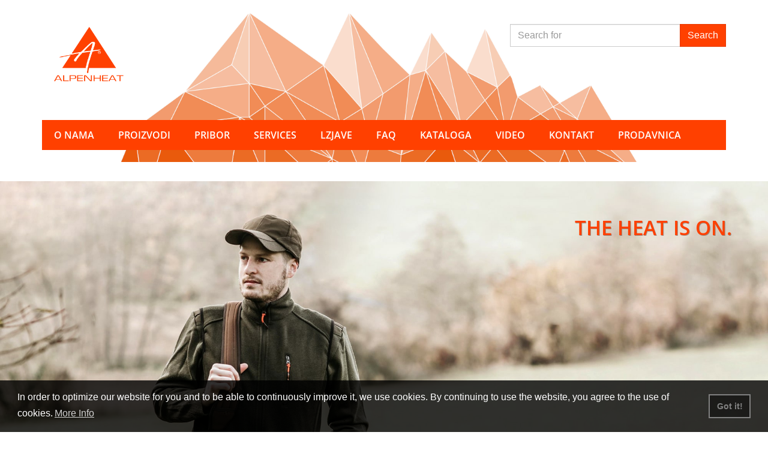

--- FILE ---
content_type: text/html; charset=utf-8
request_url: https://alpenheat.com/sr/
body_size: 7344
content:
<!DOCTYPE html>
<html lang="sr" dir="ltr" class="no-js">
<head>

<meta charset="utf-8">
<!-- 
	Site by Effet.Info Webservices

	This website is powered by TYPO3 - inspiring people to share!
	TYPO3 is a free open source Content Management Framework initially created by Kasper Skaarhoj and licensed under GNU/GPL.
	TYPO3 is copyright 1998-2019 of Kasper Skaarhoj. Extensions are copyright of their respective owners.
	Information and contribution at https://typo3.org/
-->


<link rel="shortcut icon" href="https://alpenheat.com/fileadmin/favicon.ico" type="image/x-icon">

<meta name="generator" content="TYPO3 CMS">
<meta name="viewport" content="width=device-width, initial-scale=1">
<meta name="robots" content="index,follow">
<meta name="apple-mobile-web-app-capable" content="no">
<meta name="description" content="ALPENHEAT is THE specialist for heated clothing and shoe drying systems">
<meta name="author" content="Alpenheat">
<meta name="keywords" content="Alpenheat, Hlađenje, Cipela za kosu, Bootheater, Heated Boots, Zagreva odeća, Termo Rukavice, Zagreva proizvodi, Izolacija, Šiljci za cipele">
<meta http-equiv="X-UA-Compatible" content="IE=edge">
<meta name="google" content="notranslate">
<meta property="og:title" content="alpenheat.com">
<meta property="og:site_name" content="Alpenheat">
<meta property="og:image" content="https://alpenheat.com/fileadmin/_processed_/e/1/csm_WA_LIFE_JM_0012_905760919d.jpg">

<link rel="stylesheet" type="text/css" href="https://alpenheat.com/typo3temp/assets/compressed/merged-9afde9590e60123ad471d74b5c4fc1f4-75b211d8755c5528d9d70d36d6cf9700.1619684572.css" media="all">
<link rel="stylesheet" type="text/css" href="https://alpenheat.com/typo3temp/assets/compressed/merged-9b5bcc9b212cf4bb3be75ab5df664fdc-850395f95c07d67cc8ef6013305859bd.1763403468.css" media="all">


<script src="https://alpenheat.com/typo3temp/assets/compressed/merged-4ae72c93411eefbc4e9d239cd4a09a84-0daf13c9bc60d323875b056e8afaa188.1619684572.js" type="text/javascript"></script>
<script src="https://alpenheat.com/typo3temp/assets/compressed/merged-32889a10fafa811008b29548b1733a07-6787240bbb4e0fc301f13ffc53e3f02f.1516817591.js" type="text/javascript"></script>


<meta name="geo.region" content="AT-6" />
      <meta name="geo.placename" content="Hausmannst&auml;tten" />
      <meta name="geo.position" content="46.99023;15.510679" />
      <meta name="ICBM" content="46.99023, 15.510679" />
<title>The Heat is on! ￼</title>
<script type="text/javascript">"use strict";var palettes={honeybee:{popup:{background:"#000000"},button:{background:"#f1d600"}},blurple:{popup:{background:"#3937a3"},button:{background:"#e62576"}},mono:{popup:{background:"#237afc"},button:{background:"transparent",border:"#ffffff",text:"#ffffff"}},nuclear:{popup:{background:"#aa0000",text:"#ffdddd"},button:{background:"#ff0000"}},cosmo:{popup:{background:"#383b75"},button:{background:"#f1d600"}},neon:{popup:{background:"#1d8a8a"},button:{background:"#62ffaa"}},corporate:{popup:{background:"#edeff5",text:"#838391"},button:{background:"#4b81e8"}},custom:{popup:{background:"rgba(0,0,0,0.8)",text:"#ffffff",link:"#ffffff"},button:{background:"rgba(0,0,0,0.4)",border:"#808080",text:"#808080"},highlight:{background:"rgba(0,0,0,0.5)",border:"#ffffff",text:"#ffffff"}}},optionEnabled="1",optionRevokable="false",expiryDays="",optionsPalette="custom",position="bottom",theme="block",type="info",optionMessageLink="5",messagelink="",PositionStatic=!1,enabled=!0,revokable=!1,palette=palettes.custom;switch(optionsPalette){case"custom":palette=palettes.custom;break;case"honeybee":palette=palettes.honeybee;break;case"blurple":palette=palettes.blurple;break;case"mono":palette=palettes.mono;break;case"nuclear":palette=palettes.nuclear;break;case"cosmo":palette=palettes.cosmo;break;case"neon":palette=palettes.neon;break;case"corporate":palette=palettes.corporate;break;default:palette=palettes.custom}"1"!==optionEnabled&&(enabled=!1),!0===optionRevokable&&(revokable=!0),optionMessageLink&&(messagelink='<a href="https://alpenheat.com/sr/o-nama/privacy-policy/" target="_blank" class="cc-link" tabindex="0">More Info</a>'),"pushdown"===position&&(position="top",PositionStatic=!0);var header='Cookies used on the website!',message='In order to optimize our website for you and to be able to continuously improve it, we use cookies. By continuing to use the website, you agree to the use of cookies.',dismiss='Got it!',dismissButton='<a aria-label="dismiss cookie message" role="button" tabindex="0" class="cc-btn cc-dismiss">'+dismiss+"</a>",allow='Allow cookies',deny='Decline',link='<a href="https://alpenheat.com/sr/o-nama/privacy-policy/" target="_blank" class="cc-link" tabindex="0">More Info</a>',additionalButton='<a href="https://alpenheat.com/sr/" target="_blank" class="cc-btn" tabindex="0">Data Protection</a>';window.addEventListener("load",function(){window.cookieconsent.initialise({enabled:enabled,palette:palette,cookie:{name:"cookie_hint_status",expiryDays:expiryDays},content:{header:header,message:message,dismiss:dismiss,allow:allow,deny:deny,link:link},elements:{messagelink:'<span id="cookieconsent:desc" class="cc-message">'+message+messagelink+"</span>",link:link,additionalButton:additionalButton},revokable:revokable,revokeBtn:'<div class="cc-revoke ">Changed your Mind?</div>',compliance:{custominfo:'<div class="cc-compliance">'+additionalButton+dismissButton+"</div>"},type:type,position:position,theme:theme,static:PositionStatic})});</script>
</head>
<body class="page-1 lang-sr"><body>
<div class="body-bg">

    <a class="sr-only sr-only-focusable" href="https://alpenheat.com/sr/#content">
        Skip to main content
    </a>
    <header
    class="navbar navbar-default navbar-has-image navbar-top">
    <div>
    <div class="container">
		<div class="navbar-header navbar-header-main row">
			<div class="col-xs-3 logo">
		        <a class="navbar-brand navbar-brand-image" href="https://alpenheat.com/sr/">
		            <img src="https://alpenheat.com/fileadmin/Logos/AHLogo_orange_t-194x152.png" alt="Alpenheat" height="152" width="194" />
		        </a>
		    </div>
		    <div class="col-xs-9 col-md-4 col-md-push-5 suche">
				<form method="post" action="https://alpenheat.com/nc/sr/pronadi/?tx_indexedsearch_pi2%5Baction%5D=search&amp;tx_indexedsearch_pi2%5Bcontroller%5D=Search&amp;cHash=ad34a18d52b7dd7f767858855781f175">
					<div class="tx-indexedsearch-hidden-fields">
						<input type="hidden" name="tx_indexedsearch_pi2[search][group]" value="sections">					
					</div>
					<fieldset>
						<legend class="sr-only">Search form</legend>
						<div class="form-group">
							<label for="tx-indexedsearch-searchbox-sword" class="control-label sr-only">Search for</label>
							<div class="input-group">
								<input class="form-control" id="tx-indexedsearch-searchbox-sword" placeholder="Search for" type="text" name="tx_indexedsearch_pi2[search][sword]" value="">
								<span class="input-group-btn"><input class="btn btn-primary" id="tx-indexedsearch-searchbox-button-submit" type="submit" value="Search" name="tx_indexedsearch_pi2[search][submitButton]"></span>
							</div>
						</div>
					</fieldset>
				</form>
				
				
				    <button class="navbar-toggle collapsed" type="button" data-toggle="collapse" data-target=".navbar-collapse">
				        <span class="sr-only">Toggle navigation</span>
				        <span class="icon-bar"></span>
				        <span class="icon-bar"></span>
				        <span class="icon-bar"></span>
				    </button>
				
				<span class="navbar-header-border-bottom"></span>
			</div>		    

		</div>
		
		
		    <nav class="navbar-collapse collapse row navigation" role="navigation">
		        <ul class="nav navbar-nav navbar-main navigation col-md-12">
		            
		                <li class=" dropdown">
		                    
		                            <a href="#" class="dropdown-toggle" data-toggle="dropdown" role="button" aria-haspopup="true" aria-expanded="false">
		                                O nama
		                                <b class="caret"></b>
		                                <span class="bar"></span>
		                            </a>
		                            <ul class="dropdown-menu">
		                                
		                                    <li class="">
		                                        <a title="Misija i vizija" href="https://alpenheat.com/sr/o-nama/misija-i-vizija/">
		                                            Misija i vizija
		                                        </a>
		                                    </li>
		                                
		                                    <li class="">
		                                        <a title="Privacy Policy" href="https://alpenheat.com/sr/o-nama/privacy-policy/">
		                                            Privacy Policy
		                                        </a>
		                                    </li>
		                                
		                                    <li class="">
		                                        <a title="Istorija kompanije" href="https://alpenheat.com/sr/o-nama/istorija-kompanije/">
		                                            Istorija kompanije
		                                        </a>
		                                    </li>
		                                
		                                    <li class="">
		                                        <a title="Održite našu planetu" href="https://alpenheat.com/sr/o-nama/odrzite-nasu-planetu/">
		                                            Održite našu planetu
		                                        </a>
		                                    </li>
		                                
		                                    <li class="">
		                                        <a title="Otisak" href="https://alpenheat.com/sr/o-nama/otisak/">
		                                            Otisak
		                                        </a>
		                                    </li>
		                                
		                                    <li class="">
		                                        <a title="Uslovi" href="https://alpenheat.com/sr/o-nama/uslovi/">
		                                            Uslovi
		                                        </a>
		                                    </li>
		                                
		                            </ul>
		                        
		                </li>
		            
		                <li class=" dropdown">
		                    
		                            <a href="#" class="dropdown-toggle" data-toggle="dropdown" role="button" aria-haspopup="true" aria-expanded="false">
		                                Proizvodi
		                                <b class="caret"></b>
		                                <span class="bar"></span>
		                            </a>
		                            <ul class="dropdown-menu">
		                                
		                                    <li class="">
		                                        <a title="Hlađenje" href="https://alpenheat.com/sr/proizvodi/hladenje/">
		                                            Hlađenje
		                                        </a>
		                                    </li>
		                                
		                                    <li class="">
		                                        <a title="Cipela za kosu" href="https://alpenheat.com/sr/proizvodi/cipela-za-kosu/">
		                                            Cipela za kosu
		                                        </a>
		                                    </li>
		                                
		                                    <li class="">
		                                        <a title="Grejanje za cipele" href="https://alpenheat.com/sr/proizvodi/grejanje-za-cipele/">
		                                            Grejanje za cipele
		                                        </a>
		                                    </li>
		                                
		                                    <li class="">
		                                        <a title="Termo Rukavice" href="https://alpenheat.com/sr/proizvodi/termo-rukavice/">
		                                            Termo Rukavice
		                                        </a>
		                                    </li>
		                                
		                                    <li class="">
		                                        <a title="žučne čarape" href="https://alpenheat.com/sr/proizvodi/zucne-carape/">
		                                            žučne čarape
		                                        </a>
		                                    </li>
		                                
		                                    <li class="">
		                                        <a title="Zagreva odeća" href="https://alpenheat.com/sr/proizvodi/zagreva-odeca/">
		                                            Zagreva odeća
		                                        </a>
		                                    </li>
		                                
		                                    <li class="">
		                                        <a title="Zagreva proizvodi" href="https://alpenheat.com/sr/proizvodi/zagreva-proizvodi/">
		                                            Zagreva proizvodi
		                                        </a>
		                                    </li>
		                                
		                                    <li class="">
		                                        <a title="Šiljci za cipele" href="https://alpenheat.com/sr/proizvodi/siljci-za-cipele/">
		                                            Šiljci za cipele
		                                        </a>
		                                    </li>
		                                
		                                    <li class="">
		                                        <a title="Izolacija" href="https://alpenheat.com/sr/proizvodi/izolacija/">
		                                            Izolacija
		                                        </a>
		                                    </li>
		                                
		                            </ul>
		                        
		                </li>
		            
		                <li class=" dropdown">
		                    
		                            <a href="#" class="dropdown-toggle" data-toggle="dropdown" role="button" aria-haspopup="true" aria-expanded="false">
		                                Pribor
		                                <b class="caret"></b>
		                                <span class="bar"></span>
		                            </a>
		                            <ul class="dropdown-menu">
		                                
		                                    <li class="">
		                                        <a title="Pribor rukavice" href="https://alpenheat.com/sr/pribor/pribor-rukavice/">
		                                            Pribor rukavice
		                                        </a>
		                                    </li>
		                                
		                                    <li class="">
		                                        <a title="Pribor čarape" href="https://alpenheat.com/sr/pribor/pribor-carape/">
		                                            Pribor čarape
		                                        </a>
		                                    </li>
		                                
		                                    <li class="">
		                                        <a title="Grejni proizvodi" href="https://alpenheat.com/sr/pribor/grejni-proizvodi/">
		                                            Grejni proizvodi
		                                        </a>
		                                    </li>
		                                
		                                    <li class="">
		                                        <a title="Pribor odeća" href="https://alpenheat.com/sr/pribor/pribor-odeca/">
		                                            Pribor odeća
		                                        </a>
		                                    </li>
		                                
		                                    <li class="">
		                                        <a title="Pribor Grejanje za cipele" href="https://alpenheat.com/sr/pribor/pribor-grejanje-za-cipele/">
		                                            Pribor Grejanje za cipele
		                                        </a>
		                                    </li>
		                                
		                            </ul>
		                        
		                </li>
		            
		                <li class=" dropdown">
		                    
		                            <a href="#" class="dropdown-toggle" data-toggle="dropdown" role="button" aria-haspopup="true" aria-expanded="false">
		                                Services
		                                <b class="caret"></b>
		                                <span class="bar"></span>
		                            </a>
		                            <ul class="dropdown-menu">
		                                
		                                    <li class="">
		                                        <a title="Video sa uputstvima" href="https://alpenheat.com/sr/services/video-sa-uputstvima/">
		                                            Video sa uputstvima
		                                        </a>
		                                    </li>
		                                
		                                    <li class="">
		                                        <a title="Uputstvo za upotrebu" href="https://alpenheat.com/sr/services/uputstvo-za-upotrebu/">
		                                            Uputstvo za upotrebu
		                                        </a>
		                                    </li>
		                                
		                                    <li class="">
		                                        <a title="Workshops" href="https://alpenheat.com/sr/services/workshops/">
		                                            Workshops
		                                        </a>
		                                    </li>
		                                
		                                    <li class="">
		                                        <a title="Merchandise and Promotional Items" href="https://alpenheat.com/sr/services/merchandise-and-promotional-items/">
		                                            Merchandise and Promotional Items
		                                        </a>
		                                    </li>
		                                
		                                    <li class="">
		                                        <a title="Joint Projects" href="https://alpenheat.com/sr/services/joint-projects/">
		                                            Joint Projects
		                                        </a>
		                                    </li>
		                                
		                                    <li class="">
		                                        <a title="Custom Made" href="https://alpenheat.com/sr/services/custom-made/">
		                                            Custom Made
		                                        </a>
		                                    </li>
		                                
		                                    <li class="">
		                                        <a title="Service Center" href="https://alpenheat.com/sr/services/service-center/">
		                                            Service Center
		                                        </a>
		                                    </li>
		                                
		                            </ul>
		                        
		                </li>
		            
		                <li class=" ">
		                    
		                            <a title="Lzjave" href="https://alpenheat.com/sr/lzjave/">
		                                Lzjave
		                                <span class="bar"></span>
		                            </a>
		                        
		                </li>
		            
		                <li class=" dropdown">
		                    
		                            <a href="#" class="dropdown-toggle" data-toggle="dropdown" role="button" aria-haspopup="true" aria-expanded="false">
		                                FAQ
		                                <b class="caret"></b>
		                                <span class="bar"></span>
		                            </a>
		                            <ul class="dropdown-menu">
		                                
		                                    <li class="">
		                                        <a title="Proizvod za hlađenje" href="https://alpenheat.com/sr/faq/proizvod-za-hladenje/">
		                                            Proizvod za hlađenje
		                                        </a>
		                                    </li>
		                                
		                                    <li class="">
		                                        <a title="Sušilica za cipele" href="https://alpenheat.com/sr/faq/susilica-za-cipele/">
		                                            Sušilica za cipele
		                                        </a>
		                                    </li>
		                                
		                                    <li class="">
		                                        <a title="Grijač za cipele" href="https://alpenheat.com/sr/faq/grijac-za-cipele/">
		                                            Grijač za cipele
		                                        </a>
		                                    </li>
		                                
		                                    <li class="">
		                                        <a title="Grijane rukavice" href="https://alpenheat.com/sr/faq/grijane-rukavice/">
		                                            Grijane rukavice
		                                        </a>
		                                    </li>
		                                
		                                    <li class="">
		                                        <a title="Zagrejane čarape" href="https://alpenheat.com/sr/faq/zagrejane-carape/">
		                                            Zagrejane čarape
		                                        </a>
		                                    </li>
		                                
		                                    <li class="">
		                                        <a title="Zagrejana odeća" href="https://alpenheat.com/sr/faq/zagrejana-odeca/">
		                                            Zagrejana odeća
		                                        </a>
		                                    </li>
		                                
		                                    <li class="">
		                                        <a title="Zagrejani proizvodi" href="https://alpenheat.com/sr/faq/zagrejani-proizvodi/">
		                                            Zagrejani proizvodi
		                                        </a>
		                                    </li>
		                                
		                                    <li class="">
		                                        <a title="Siljci za Cipele" href="https://alpenheat.com/sr/faq/siljci-za-cipele/">
		                                            Siljci za Cipele
		                                        </a>
		                                    </li>
		                                
		                                    <li class="">
		                                        <a title="Izolacija" href="https://alpenheat.com/sr/faq/izolacija/">
		                                            Izolacija
		                                        </a>
		                                    </li>
		                                
		                            </ul>
		                        
		                </li>
		            
		                <li class=" dropdown">
		                    
		                            <a href="#" class="dropdown-toggle" data-toggle="dropdown" role="button" aria-haspopup="true" aria-expanded="false">
		                                Kataloga
		                                <b class="caret"></b>
		                                <span class="bar"></span>
		                            </a>
		                            <ul class="dropdown-menu">
		                                
		                                    <li class="">
		                                        <a title="Katalog" href="https://alpenheat.com/sr/kataloga/katalog/">
		                                            Katalog
		                                        </a>
		                                    </li>
		                                
		                                    <li class="">
		                                        <a title="Lov na flajer" href="https://alpenheat.com/sr/kataloga/lov-na-flajer/">
		                                            Lov na flajer
		                                        </a>
		                                    </li>
		                                
		                                    <li class="">
		                                        <a title="Vinter Flier" href="https://alpenheat.com/sr/kataloga/vinter-flier/">
		                                            Vinter Flier
		                                        </a>
		                                    </li>
		                                
		                                    <li class="">
		                                        <a title="Konje leteći" href="https://alpenheat.com/sr/kataloga/konje-leteci/">
		                                            Konje leteći
		                                        </a>
		                                    </li>
		                                
		                            </ul>
		                        
		                </li>
		            
		                <li class=" dropdown">
		                    
		                            <a href="#" class="dropdown-toggle" data-toggle="dropdown" role="button" aria-haspopup="true" aria-expanded="false">
		                                Video
		                                <b class="caret"></b>
		                                <span class="bar"></span>
		                            </a>
		                            <ul class="dropdown-menu">
		                                
		                                    <li class="">
		                                        <a title="Hlađenje" href="https://alpenheat.com/sr/video/hladenje/">
		                                            Hlađenje
		                                        </a>
		                                    </li>
		                                
		                                    <li class="">
		                                        <a title="Cipela za kosu" href="https://alpenheat.com/sr/video/cipela-za-kosu/">
		                                            Cipela za kosu
		                                        </a>
		                                    </li>
		                                
		                                    <li class="">
		                                        <a title="Grejanje za cipele" href="https://alpenheat.com/sr/video/grejanje-za-cipele/">
		                                            Grejanje za cipele
		                                        </a>
		                                    </li>
		                                
		                                    <li class="">
		                                        <a title="Zagrejana odeća" href="https://alpenheat.com/sr/video/zagrejana-odeca/">
		                                            Zagrejana odeća
		                                        </a>
		                                    </li>
		                                
		                                    <li class="">
		                                        <a title="Termo Rukavice" href="https://alpenheat.com/sr/video/termo-rukavice/">
		                                            Termo Rukavice
		                                        </a>
		                                    </li>
		                                
		                                    <li class="">
		                                        <a title="Zagrejane čarape" href="https://alpenheat.com/sr/video/zagrejane-carape/">
		                                            Zagrejane čarape
		                                        </a>
		                                    </li>
		                                
		                                    <li class="">
		                                        <a title="Zagreva proizvodi" href="https://alpenheat.com/sr/video/zagreva-proizvodi/">
		                                            Zagreva proizvodi
		                                        </a>
		                                    </li>
		                                
		                            </ul>
		                        
		                </li>
		            
		                <li class=" ">
		                    
		                            <a title="Kontakt" href="https://alpenheat.com/sr/kontakt/">
		                                Kontakt
		                                <span class="bar"></span>
		                            </a>
		                        
		                </li>
		            
		                <li class=" dropdown">
		                    
		                            <a href="#" class="dropdown-toggle" data-toggle="dropdown" role="button" aria-haspopup="true" aria-expanded="false">
		                                Prodavnica
		                                <b class="caret"></b>
		                                <span class="bar"></span>
		                            </a>
		                            <ul class="dropdown-menu">
		                                
		                                    <li class="">
		                                        <a title="Distributeri" href="https://alpenheat.com/sr/prodavnica/distributeri/">
		                                            Distributeri
		                                        </a>
		                                    </li>
		                                
		                                    <li class="">
		                                        <a title="Vebshop" href="https://alpenheat.com/sr/prodavnica/vebshop/">
		                                            Vebshop
		                                        </a>
		                                    </li>
		                                
		                                    <li class="">
		                                        <a title="Online Shop CH" href="https://alpenheat.com/sr/prodavnica/online-shop-ch/">
		                                            Online Shop CH
		                                        </a>
		                                    </li>
		                                
		                                    <li class="">
		                                        <a title="Online Shop USA" href="https://alpenheat.com/sr/prodavnica/online-shop-usa/">
		                                            Online Shop USA
		                                        </a>
		                                    </li>
		                                
		                                    <li class="">
		                                        <a title="Online Shop NL" href="https://alpenheat.com/sr/prodavnica/online-shop-nl/">
		                                            Online Shop NL
		                                        </a>
		                                    </li>
		                                
		                            </ul>
		                        
		                </li>
		            
		        </ul>
		    </nav>
		

    </div>
</div>
</header>

    
    



    <div id="content" class="main-section">
        <!--TYPO3SEARCH_begin-->
        <section id="p1" class="">
            

    
<div id="c22" class="frame frame-default frame-type-carousel frame-background- frame-no-backgroundimage frame-space-before-none frame-space-after-none"><div class="frame-container"><div class="frame-inner"><div id="carousel-22" class="carousel carousel-transition-fade slide" data-interval="5000" data-wrap="true" data-ride="carousel"><div class="carousel-inner" role="listbox"><div class="item active carousel-item-type carousel-item-type-html" data-itemno="0" style="background-image: url(&#039;https://alpenheat.com/fileadmin/Bilder/Startseite-Slider/Slider2024_01_2000x1130px.jpg&#039;); "><div class="carousel-text vcontainer lead text-rechts" style="color: white;"><h1>The heat is on.</h1></div></div><div class="item carousel-item-type carousel-item-type-html" data-itemno="1" style="background-image: url(&#039;https://alpenheat.com/fileadmin/Bilder/Startseite-Slider/Slider2024_02_2000x1130px.jpg&#039;); "><div class="carousel-text vcontainer lead text-rechts" style="color: #FFFFFF;"><h1>The heat is on.</h1></div></div><div class="item carousel-item-type carousel-item-type-html" data-itemno="2" style="background-image: url(&#039;https://alpenheat.com/fileadmin/Bilder/Startseite-Slider/Slider2024_03_2000x1130px.jpg&#039;); background-color: #fffff;"><div class="carousel-text vcontainer lead unten" style="color: #FFFFFF;"><h1>The heat is on.</h1></div></div><div class="item carousel-item-type carousel-item-type-html" data-itemno="3" style="background-image: url(&#039;https://alpenheat.com/fileadmin/Bilder/Startseite-Slider/Slider2024_04_2000x1130px.jpg&#039;); "><div class="carousel-text vcontainer lead text-rechts" style="color: white;"><h1>The heat is on.</h1></div></div><div class="item carousel-item-type carousel-item-type-html" data-itemno="4" style="background-image: url(&#039;https://alpenheat.com/fileadmin/Bilder/Startseite-Slider/Slider2024_05_2000x1130px.jpg&#039;); "><div class="carousel-text vcontainer lead unten" style="color: #FFFFFF;"><h1>The heat is on.</h1></div></div><div class="item carousel-item-type carousel-item-type-html" data-itemno="5" style="background-image: url(&#039;https://alpenheat.com/fileadmin/Bilder/Startseite-Slider/Slider2024_06b_2000x1130px.jpg&#039;); background-color: #ffffff;"><div class="carousel-text vcontainer lead text-rechts unten" style="color: white;"><h1>The heat is on.</h1></div></div><div class="item carousel-item-type carousel-item-type-html" data-itemno="6" style="background-image: url(&#039;https://alpenheat.com/fileadmin/Bilder/Startseite-Slider/Slider2024_07_2000x1130px.jpg&#039;); "><div class="carousel-text vcontainer lead text-rechts unten" style="color: white;"><h1>The heat is on.</h1></div></div></div><ol class="carousel-indicators"><li data-target="#carousel-22" data-slide-to="0" class="active"><span>
                    The heat is on.
                </span></li><li data-target="#carousel-22" data-slide-to="1" class=""><span>
                    The heat is on.
                </span></li><li data-target="#carousel-22" data-slide-to="2" class=""><span>
                    The heat is on.
                </span></li><li data-target="#carousel-22" data-slide-to="3" class=""><span>
                    The heat is on.
                </span></li><li data-target="#carousel-22" data-slide-to="4" class=""><span>
                    The heat is on.
                </span></li><li data-target="#carousel-22" data-slide-to="5" class=""><span>
                    The heat is on.
                </span></li><li data-target="#carousel-22" data-slide-to="6" class=""><span>
                    The heat is on.
                </span></li></ol><a data-slide="prev" role="button" class="left carousel-control" href="#carousel-22"><span class="carousel-control-icon"></span><span class="sr-only">Previous</span></a><a data-slide="next" role="button" class="right carousel-control" href="#carousel-22"><span class="carousel-control-icon"></span><span class="sr-only">Next</span></a></div></div></div></div>


    <div class="container">
        <div class="row">
            <div class="col-sm-4">
                
<div id="c23" class="frame frame-default frame-type-texticon frame-background- frame-no-backgroundimage frame-space-before-none frame-space-after-none"><div class="frame-container"><div class="frame-inner"><a id="c1098"></a><div class="texticon texticon-left"><div class="texticon-icon texticon-size-default texticon-type-circle"><span class="texticon-inner-icon glyphicon glyphicon-fire" style="color: #FFFFFF; background-color: #ff4400;"></span></div><div class="texticon-content"><header><h4 class="element-header ">
                ALPENHEAT
            </h4></header><p>is the specialist for heated clothing and shoe drying systems.</p></div></div></div></div></div>


            </div>
            <div class="col-sm-4">
                
<div id="c24" class="frame frame-default frame-type-texticon frame-background- frame-no-backgroundimage frame-space-before-none frame-space-after-none"><div class="frame-container"><div class="frame-inner"><a id="c1103"></a><div class="texticon texticon-left"><div class="texticon-icon texticon-size-default texticon-type-circle"><span class="texticon-inner-icon glyphicon glyphicon-ok" style="color: #FFFFFF; background-color: #ff4400;"></span></div><div class="texticon-content"><header><h4 class="element-header ">
                Top Quality
            </h4></header><p>grants highest customer satisfaction</p></div></div></div></div></div>


            </div>
            <div class="col-sm-4">
                
<div id="c25" class="frame frame-default frame-type-texticon frame-background- frame-no-backgroundimage frame-space-before-none frame-space-after-none"><div class="frame-container"><div class="frame-inner"><a id="c1108"></a><div class="texticon texticon-left"><div class="texticon-icon texticon-size-default texticon-type-circle"><span class="texticon-inner-icon glyphicon glyphicon-leaf" style="color: #FFFFFF; background-color: #ff4400;"></span></div><div class="texticon-content"><header><h4 class="element-header ">
                fair &amp; transparent
            </h4></header><p>Innovative production is the secret to our success</p></div></div></div></div></div>


            </div>
        </div>
    </div>
    <div class="container">
        
<div id="c26" class="frame frame-default frame-type-menu_thumbnail_dir frame-background- frame-no-backgroundimage frame-space-before-none frame-space-after-none"><div class="frame-container"><div class="frame-inner"><a id="c1118"></a><header><h2 class="element-header "><a href="https://alpenheat.com/sr/proizvodi/">Products</a></h2></header><div class="thumbnail-menu"><a href="https://alpenheat.com/sr/proizvodi/hladenje/" style="max-width: 440px" title="Hlađenje" class="thumbnail-menu-item" data-toggle="tooltip"><div class="thumbnail-menu-image"><img src="https://alpenheat.com/fileadmin/_processed_/8/1/csm_AC01_gr%C3%BCn_Image_8c7c6a1243.jpg" width="440" height="250" alt="" /></div><div class="thumbnail-menu-caption"><h3 class="thumbnail-menu-caption-title">Hlađenje</h3></div></a><a href="https://alpenheat.com/sr/proizvodi/cipela-za-kosu/" style="max-width: 440px" title="Cipela za kosu" class="thumbnail-menu-item" data-toggle="tooltip"><div class="thumbnail-menu-image"><img src="https://alpenheat.com/fileadmin/_processed_/e/b/csm_Schuhtrockner_ae7071dc10.jpg" width="440" height="250" alt="" /></div><div class="thumbnail-menu-caption"><h3 class="thumbnail-menu-caption-title">Cipela za kosu</h3></div></a><a href="https://alpenheat.com/sr/proizvodi/grejanje-za-cipele/" style="max-width: 440px" title="Grejanje za cipele" class="thumbnail-menu-item" data-toggle="tooltip"><div class="thumbnail-menu-image"><img src="https://alpenheat.com/fileadmin/_processed_/f/e/csm_WA_LIFE_JM_0016_ef12c4b79a.jpg" width="440" height="250" alt="" /></div><div class="thumbnail-menu-caption"><h3 class="thumbnail-menu-caption-title">Grejanje za cipele</h3></div></a><a href="https://alpenheat.com/sr/proizvodi/termo-rukavice/" style="max-width: 440px" title="Termo Rukavice" class="thumbnail-menu-item" data-toggle="tooltip"><div class="thumbnail-menu-image"><img src="https://alpenheat.com/fileadmin/_processed_/c/3/csm_Handschuh_Titelbild_ae3e1ca093.jpg" width="440" height="250" alt="" /></div><div class="thumbnail-menu-caption"><h3 class="thumbnail-menu-caption-title">Termo Rukavice</h3></div></a><a href="https://alpenheat.com/sr/proizvodi/zucne-carape/" style="max-width: 440px" title="žučne čarape" class="thumbnail-menu-item" data-toggle="tooltip"><div class="thumbnail-menu-image"><img src="https://alpenheat.com/fileadmin/_processed_/a/3/csm_AJ27_Image_2_36757fe91d.jpg" width="440" height="250" alt="" /></div><div class="thumbnail-menu-caption"><h3 class="thumbnail-menu-caption-title">žučne čarape</h3></div></a><a href="https://alpenheat.com/sr/proizvodi/zagreva-odeca/" style="max-width: 440px" title="Zagreva odeća" class="thumbnail-menu-item" data-toggle="tooltip"><div class="thumbnail-menu-image"><img src="https://alpenheat.com/fileadmin/_processed_/b/d/csm_Jacken_Titelbild_0cd3cfbd12.jpg" width="440" height="250" alt="" /></div><div class="thumbnail-menu-caption"><h3 class="thumbnail-menu-caption-title">Zagreva odeća</h3></div></a><a href="https://alpenheat.com/sr/proizvodi/zagreva-proizvodi/" style="max-width: 440px" title="Zagreva proizvodi" class="thumbnail-menu-item" data-toggle="tooltip"><div class="thumbnail-menu-image"><img src="https://alpenheat.com/fileadmin/_processed_/2/7/csm_Beheizte_Produkte_6de9916e52.jpg" width="440" height="250" alt=" " title=" " /></div><div class="thumbnail-menu-caption"><h3 class="thumbnail-menu-caption-title">Zagreva proizvodi</h3></div></a><a href="https://alpenheat.com/sr/proizvodi/siljci-za-cipele/" style="max-width: 440px" title="Šiljci za cipele" class="thumbnail-menu-item" data-toggle="tooltip"><div class="thumbnail-menu-image"><img src="https://alpenheat.com/fileadmin/_processed_/4/1/csm_grips_2__2_55aae29e93.jpg" width="440" height="250" alt=" " title=" " /></div><div class="thumbnail-menu-caption"><h3 class="thumbnail-menu-caption-title">Šiljci za cipele</h3></div></a><a href="https://alpenheat.com/sr/proizvodi/izolacija/" style="max-width: 440px" title="Izolacija" class="thumbnail-menu-item" data-toggle="tooltip"><div class="thumbnail-menu-image"><img src="https://alpenheat.com/fileadmin/_processed_/4/b/csm_AB_neu_Paar_693220b7a3.jpg" width="440" height="250" alt="" /></div><div class="thumbnail-menu-caption"><h3 class="thumbnail-menu-caption-title">Izolacija</h3></div></a></div></div></div></div>


    </div>


        </section>
        <!--TYPO3SEARCH_end-->
    </div>

    
<footer>

<section class="section footer-section footer-section-content">
    <div class="container">
        <div class="row">
            <div class="col-sm-4">
                
            </div>
            <div class="col-sm-4">
                
            </div>
            <div class="col-sm-4">
                
            </div>
        </div>
    </div>
</section>
<section class="section section-small footer-section footer-section-meta">
    <div class="container">
        <div class="row">
            <div class="col-md-4 language">
                

    <ul id="language_menu" class="language-menu row">
        
            <li class="col-xs-6  ">
                
                        
                        
                        
                    
                
                        <a hreflang="de-DE" href="https://alpenheat.com/?l=366&amp;chash=f78b3e3781e9592f8f4beb95b3e3e916&amp;cHash=857e953922d6ad7b08c39177ca6a8ac8">
                           <img src="/fileadmin/design/flags/DE.svg" width="16" height="16" alt="Deutsch" align="left" /> Deutsch
                        </a>
                    
            </li>
        
            <li class="col-xs-6  ">
                
                        
                        
                        
                    
                
                        <a hreflang="en-GB" href="https://alpenheat.com/en/?l=366&amp;chash=f78b3e3781e9592f8f4beb95b3e3e916&amp;cHash=857e953922d6ad7b08c39177ca6a8ac8">
                           <img src="/fileadmin/design/flags/GB.svg" width="16" height="16" alt="English" align="left" /> English
                        </a>
                    
            </li>
        
            <li class="col-xs-6  ">
                
                        
                        
                        
                    
                
                        <a hreflang="cs-CZ" href="https://alpenheat.com/cs/?l=366&amp;chash=f78b3e3781e9592f8f4beb95b3e3e916&amp;cHash=857e953922d6ad7b08c39177ca6a8ac8">
                           <img src="/fileadmin/design/flags/CZ.svg" width="16" height="16" alt="Čeština" align="left" /> Čeština
                        </a>
                    
            </li>
        
            <li class="col-xs-6  ">
                
                        
                        
                        
                    
                
                        <a hreflang="nl-NL" href="https://alpenheat.com/nl/?l=366&amp;chash=f78b3e3781e9592f8f4beb95b3e3e916&amp;cHash=857e953922d6ad7b08c39177ca6a8ac8">
                           <img src="/fileadmin/design/flags/NL.svg" width="16" height="16" alt="Nederlands" align="left" /> Nederlands
                        </a>
                    
            </li>
        
            <li class="col-xs-6  ">
                
                        
                        
                        
                    
                
                        <a hreflang="fi-FI" href="https://alpenheat.com/fi/?l=366&amp;chash=f78b3e3781e9592f8f4beb95b3e3e916&amp;cHash=857e953922d6ad7b08c39177ca6a8ac8">
                           <img src="/fileadmin/design/flags/FI.svg" width="16" height="16" alt="Suomi" align="left" /> Suomi
                        </a>
                    
            </li>
        
            <li class="col-xs-6  ">
                
                        
                        
                        
                    
                
                        <a hreflang="fr-FR" href="https://alpenheat.com/fr/?l=366&amp;chash=f78b3e3781e9592f8f4beb95b3e3e916&amp;cHash=857e953922d6ad7b08c39177ca6a8ac8">
                           <img src="/fileadmin/design/flags/FR.svg" width="16" height="16" alt="Français" align="left" /> Français
                        </a>
                    
            </li>
        
            <li class="col-xs-6  ">
                
                        
                        
                        
                    
                
                        <a hreflang="it-IT" href="https://alpenheat.com/it/?l=366&amp;chash=f78b3e3781e9592f8f4beb95b3e3e916&amp;cHash=857e953922d6ad7b08c39177ca6a8ac8">
                           <img src="/fileadmin/design/flags/IT.svg" width="16" height="16" alt="Italiano" align="left" /> Italiano
                        </a>
                    
            </li>
        
            <li class="col-xs-6  ">
                
                        
                        
                        
                    
                
                        <a hreflang="pl-PL" href="https://alpenheat.com/pl/?l=366&amp;chash=f78b3e3781e9592f8f4beb95b3e3e916&amp;cHash=857e953922d6ad7b08c39177ca6a8ac8">
                           <img src="/fileadmin/design/flags/PL.svg" width="16" height="16" alt="Polski" align="left" /> Polski
                        </a>
                    
            </li>
        
            <li class="col-xs-6  ">
                
                        
                        
                        
                    
                
                        <a hreflang="ru-RU" href="https://alpenheat.com/ru/?l=366&amp;chash=f78b3e3781e9592f8f4beb95b3e3e916&amp;cHash=857e953922d6ad7b08c39177ca6a8ac8">
                           <img src="/fileadmin/design/flags/RU.svg" width="16" height="16" alt="Русский" align="left" /> Русский
                        </a>
                    
            </li>
        
            <li class="col-xs-6  ">
                
                        
                        
                        
                    
                
                        <a hreflang="sl-SI" href="https://alpenheat.com/sl/?l=366&amp;chash=f78b3e3781e9592f8f4beb95b3e3e916&amp;cHash=857e953922d6ad7b08c39177ca6a8ac8">
                           <img src="/fileadmin/design/flags/SI.svg" width="16" height="16" alt="Slovenščina" align="left" /> Slovenščina
                        </a>
                    
            </li>
        
            <li class="col-xs-6  ">
                
                        
                        
                        
                    
                
                        <a hreflang="es-ES" href="https://alpenheat.com/es/?l=366&amp;chash=f78b3e3781e9592f8f4beb95b3e3e916&amp;cHash=857e953922d6ad7b08c39177ca6a8ac8">
                           <img src="/fileadmin/design/flags/ES.svg" width="16" height="16" alt="Español" align="left" /> Español
                        </a>
                    
            </li>
        
            <li class="col-xs-6  ">
                
                        
                        
                        
                    
                
                        <a hreflang="sv-SE" href="https://alpenheat.com/sv/?l=366&amp;chash=f78b3e3781e9592f8f4beb95b3e3e916&amp;cHash=857e953922d6ad7b08c39177ca6a8ac8">
                           <img src="/fileadmin/design/flags/SE.svg" width="16" height="16" alt="Svenska" align="left" /> Svenska
                        </a>
                    
            </li>
        
            <li class="col-xs-6  ">
                
                        
                        
                        
                    
                
                        <a hreflang="nb-NO" href="https://alpenheat.com/no/?l=366&amp;chash=f78b3e3781e9592f8f4beb95b3e3e916&amp;cHash=857e953922d6ad7b08c39177ca6a8ac8">
                           <img src="/fileadmin/design/flags/NO.svg" width="16" height="16" alt="Bokmål" align="left" /> Bokmål
                        </a>
                    
            </li>
        
            <li class="col-xs-6  ">
                
                        
                        
                        
                    
                
                        <a hreflang="sk-SK" href="https://alpenheat.com/sk/?l=366&amp;chash=f78b3e3781e9592f8f4beb95b3e3e916&amp;cHash=857e953922d6ad7b08c39177ca6a8ac8">
                           <img src="/fileadmin/design/flags/SK.svg" width="16" height="16" alt="Slovenčina" align="left" /> Slovenčina
                        </a>
                    
            </li>
        
            <li class="col-xs-6  ">
                
                        
                        
                        
                    
                
                        <a hreflang="hr-HR" href="https://alpenheat.com/hr/?l=366&amp;chash=f78b3e3781e9592f8f4beb95b3e3e916&amp;cHash=857e953922d6ad7b08c39177ca6a8ac8">
                           <img src="/fileadmin/design/flags/HR.svg" width="16" height="16" alt="Hrvatski" align="left" /> Hrvatski
                        </a>
                    
            </li>
        
            <li class="col-xs-6  ">
                
                        
                        
                        
                    
                
                        <a hreflang="hu-HU" href="https://alpenheat.com/hu/?l=366&amp;chash=f78b3e3781e9592f8f4beb95b3e3e916&amp;cHash=857e953922d6ad7b08c39177ca6a8ac8">
                           <img src="/fileadmin/design/flags/HU.svg" width="16" height="16" alt="Magyar" align="left" /> Magyar
                        </a>
                    
            </li>
        
            <li class="col-xs-6  ">
                
                        
                        
                        
                    
                
                        <a hreflang="lv-LV" href="https://alpenheat.com/lv/?l=366&amp;chash=f78b3e3781e9592f8f4beb95b3e3e916&amp;cHash=857e953922d6ad7b08c39177ca6a8ac8">
                           <img src="/fileadmin/design/flags/LV.svg" width="16" height="16" alt="Latviešu valoda" align="left" /> Latviešu valoda
                        </a>
                    
            </li>
        
            <li class="col-xs-6 active ">
                
                        
                        
                        
                    
                
                        <a hreflang="sr-RS" href="https://alpenheat.com/sr/?l=366&amp;chash=f78b3e3781e9592f8f4beb95b3e3e916&amp;cHash=857e953922d6ad7b08c39177ca6a8ac8">
                           <img src="/fileadmin/design/flags/RS.svg" width="16" height="16" alt="Srpski" align="left" /> Srpski
                        </a>
                    
            </li>
        
            <li class="col-xs-6  ">
                
                        
                        
                        
                    
                
                        <a hreflang="ro-RO" href="https://alpenheat.com/ro/?l=366&amp;chash=f78b3e3781e9592f8f4beb95b3e3e916&amp;cHash=857e953922d6ad7b08c39177ca6a8ac8">
                           <img src="/fileadmin/design/flags/RO.svg" width="16" height="16" alt="Română" align="left" /> Română
                        </a>
                    
            </li>
        
            <li class="col-xs-6  ">
                
                        
                        
                        
                    
                
                        <a hreflang="bg-BG" href="https://alpenheat.com/bg/?l=366&amp;chash=f78b3e3781e9592f8f4beb95b3e3e916&amp;cHash=857e953922d6ad7b08c39177ca6a8ac8">
                           <img src="/fileadmin/design/flags/BG.svg" width="16" height="16" alt="български" align="left" /> български
                        </a>
                    
            </li>
        
    </ul>



                
            </div>
            
                <div class="col-md-8 copyright" role="contentinfo">
                	<h4>Follow us</h4>
					<ul>
					<li class="facebook"><a class="_blank" href="https://www.facebook.com/alpenheat.page" target="_blank"> <span>Facebook</span> </a></li>
					<li class="youtube"> <a class="_blank" href="https://www.youtube.com/user/alpenheat" target="_blank"> <span>YouTube</span> </a></li>
					<li class="instagram"> <a class="_blank" href="https://www.instagram.com/alpenheat/" target="_blank"> <span>Instagram</span> </a></li>
					</ul>
                    <p><br>
                    © ALPENHEAT Produktions-&nbsp;u.&nbsp;Handels&nbsp;GmbH<br>
                    Kirchweg&nbsp;1/3, A&#8209;8071&nbsp;Hausmannstätten Austria<br>
                    <a href="javascript:linkTo_UnCryptMailto('ocknvq,qhhkeg0gwBcnrgpjgcv0eqo');">office.eu<span class="em-icon">&nbsp;</span>alpenheat.com&nbsp;<span class="glyphicon glyphicon-envelope"></span></a><br>
                    <a href="http://www.alpenheat.com">www.alpenheat.com&nbsp;<span class="glyphicon glyphicon-globe"></span></a></p>
                </div>
            
        </div>
    </div>
</section>

</footer>



</div>
<script src="https://alpenheat.com/typo3temp/assets/compressed/merged-fe0d2cfb953cea8a9ec8f7dd520b80c1-d66a8c37f60fa96ac0825a896ff5d3d6.1675964417.js" type="text/javascript"></script>
<script src="https://alpenheat.com/typo3temp/assets/compressed/merged-72605e3bd329dc9a889f4ffa198a42a7-5d94e154d1f356a02b5393f0d9d96c1e.1619684572.js" type="text/javascript"></script>


</body>
</html>

--- FILE ---
content_type: image/svg+xml
request_url: https://alpenheat.com/fileadmin/design/flags/SE.svg
body_size: -162
content:
<svg xmlns="http://www.w3.org/2000/svg" width="1600" height="1000" viewBox="0 0 16 10"><path fill="#006aa7" d="M0 0h16v10H0z"/><path fill="#fecc00" d="M5 0h2v10H5z"/><path fill="#fecc00" d="M0 4h16v2H0z"/></svg>